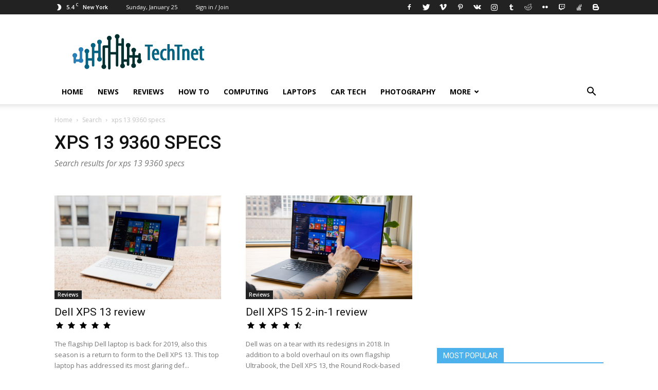

--- FILE ---
content_type: text/html; charset=utf-8
request_url: https://techtnet.com/tag/?k=xps-13-9360-specs
body_size: 13215
content:


<!DOCTYPE html>

<html lang="en" dir="ltr" data-locale="US" prefix="og: http://ogp.me/ns#">
<head>
    <link rel="alternate" hreflang="x-default" href="https://www.techtnet.com/tag/?k=xps-13-9360-specs">
    <meta charset="utf-8">
    <meta name="viewport" content="width=device-width,minimum-scale=1,initial-scale=1">
    <title>xps 13 9360 specs | TechTnet</title>
    <meta name="copyright" content="Copyright 2019 techtnet.com">
    <meta name="pub_date" content="2019-04-08T16:16:19+07:00">
    <meta name="description" content="xps 13 9360 specs">
    <link rel="canonical" href="https://techtnet.com/tag/?k=xps-13-9360-specs" />
    <link rel="apple-touch-icon" href="https://techtnet.com/Content/Imgs/Logo/fav.png">
    <link rel="shortcut icon" type="image/x-icon" href="https://techtnet.com/Content/Imgs/Logo/fav.ico" />
    <meta name="msapplication-TileColor" content="#000000">
    <meta name="msapplication-TileImage" content="https://techtnet.com/Content/Imgs/Logo/fav.png">
    <meta property="og:title" content="xps 13 9360 specs | TechTnet">
    <meta property="og:site_name" content="techtnet.com">
    <meta property="og:url" content="http://techtnet.com/tag/?k=xps-13-9360-specs">
    <meta property="og:description" content="xps 13 9360 specs">
    <meta property="og:image" content="https://techtnet.com">
    <meta property="og:image:width" content="1200">
    <meta property="og:type" content="article">
    <meta property="article:publisher" content="https://www.facebook.com/techtnet.com/">
    <meta property="article:author" content="https://www.facebook.com/techtnet.com/">
    <meta property="fb:app_id" content="363656584487592">
    <meta property="fb:pages" content="1952165688230106">
    <meta property="twitter:card" content="summary_large_image">
    <meta property="twitter:site" content="@techtnet.com">
    <meta property="twitter:title" content="xps 13 9360 specs | TechTnet">
    <meta property="twitter:description" content="xps 13 9360 specs">
    <meta property="twitter:creator" content="@techtnet.com">
    <meta property="twitter:image" content="https://techtnet.com">
    <meta property="twitter:account_id" content="techtnet.com">
	<meta name="monetag" content="66f2841a66cc1b774c99ef0754603298">
    <link href="/cssadmin?v=1zi2K7PIQh24ts4b3bkPGCnFgVnrBXDB42oWx493Kvg1" rel="stylesheet"/>

    <link rel=stylesheet id=google-fonts-style-css href='https://fonts.googleapis.com/css?family=Open+Sans%3A300italic%2C400%2C400italic%2C600%2C600italic%2C700%7CRoboto%3A300%2C400%2C400italic%2C500%2C500italic%2C700%2C900&#038;ver=9.1_d74' type='text/css' media=all />
        <script async src="https://www.googletagmanager.com/gtag/js?id=UA-55091518-5"></script>
        <script>
             window.dataLayer = window.dataLayer || [];
             function gtag() { dataLayer.push(arguments); }
             gtag('js', new Date());
             gtag('config', 'UA-55091518-5');
        </script>
    

	<script async src="https://pagead2.googlesyndication.com/pagead/js/adsbygoogle.js?client=ca-pub-9636171721359234"
     crossorigin="anonymous"></script>
	 <script async src="https://securepubads.g.doubleclick.net/tag/js/gpt.js"></script>
	<script>
	  window.googletag = window.googletag || {cmd: []};
	  var interstitialSlot, staticSlot;
	  googletag.cmd.push(function() {
	googletag.defineSlot('/93656639,21891462530/techtnet.com_banner/techtnet.com_banner_header', [728, 90], 'div-gpt-ad-1671174195904-0').addService(googletag.pubads());
	googletag.defineSlot('/93656639,21891462530/techtnet.com_banner/techtnet.com_banner_under_news', [[300, 250], [970, 90]], 'div-gpt-ad-1671174253031-0').addService(googletag.pubads());
	googletag.defineSlot('/93656639,21891462530/techtnet.com_banner/techtnet.com_banner_right', [300, 250], 'div-gpt-ad-1671174312409-0').addService(googletag.pubads());
	googletag.defineSlot('/93656639,21891462530/techtnet.com_banner/techtnet.com_banner_sticky', [300, 600], 'div-gpt-ad-1671177846854-0').addService(googletag.pubads());
	googletag.defineSlot('/93656639,21891462530/techtnet.com_banner/techtnet.com_anchor', [[728, 90], [320, 100]], 'div-gpt-ad-1671175807314-0').addService(googletag.pubads());
	googletag.defineSlot('/93656639,21891462530/techtnet.com_banner/techtnet.com_banner_under_menu', [[1140, 280], [970, 90]], 'div-gpt-ad-1671174382992-0').addService(googletag.pubads());
	googletag.defineSlot('/93656639,21891462530/techtnet.com_banner/techtnet.com_banner_under_sapo', [[300, 250], [650, 300]], 'div-gpt-ad-1671174429048-0').addService(googletag.pubads());
	googletag.defineSlot('/93656639,21891462530/techtnet.com_banner/techtnet.com_banner_in-article_PC', [650, 300], 'div-gpt-ad-1671174457831-0').addService(googletag.pubads());
	googletag.defineSlot('/93656639,21891462530/techtnet.com_banner/techtnet.com_banner_under-article', [[300, 250], [650, 300]], 'div-gpt-ad-1671174537315-0').addService(googletag.pubads()); 
	  
				 interstitialSlot = googletag.defineOutOfPageSlot('/93656639,21891462530/techtnet.com_banner/techtnet.com_banner_interstitial', 

				googletag.enums.OutOfPageFormat.INTERSTITIAL);
			if(interstitialSlot){
				interstitialSlot.addService(googletag.pubads());
			}
			staticSlot = googletag.defineSlot('/93656639,21891462530/techtnet.com_banner/techtnet.com_banner_interstitial', 
				[[1024, 768], [768, 1024], [320, 480], [480, 320]], 
				'div-gpt-ad-1671177599713-0').addService(googletag.pubads());
		
		 googletag.pubads().enableSingleRequest();
		 googletag.enableServices();
	  });
	</script>
	<link href="https://techtnet.com/anchor.css" as="style" rel="preload stylesheet" />
	<style>
		#div-gpt-ad-1671177599713-0 { display: none; }
	</style>
</head>
<body class="archive category category-template-style-7 category-88 global-block-template-1 td_category_template_7 td_category_top_posts_style_1 td-animation-stack-type0 td-full-layout">
	<div id="test1" style="display:none"></div>
    <div class="td-scroll-up"><i class="td-icon-menu-up"></i></div>
    
<div class="td-menu-background"></div>
<div id="td-mobile-nav" style="min-height: 980px;">
    <div class="td-mobile-container">
        <div class="td-menu-socials-wrap">
            <div class="td-menu-socials">
                <span class="td-social-icon-wrap">
                    <a target="_blank" href="#" title="Facebook">
                        <i class="td-icon-font td-icon-facebook"></i>
                    </a>
                </span>
                <span class="td-social-icon-wrap">
                    <a target="_blank" href="#" title="Twitter">
                        <i class="td-icon-font td-icon-twitter"></i>
                    </a>
                </span>
                <span class="td-social-icon-wrap">
                    <a target="_blank" href="#" title="Vimeo">
                        <i class="td-icon-font td-icon-vimeo"></i>
                    </a>
                </span>
                <span class="td-social-icon-wrap">
                    <a target="_blank" href="#" title="VKontakte">
                        <i class="td-icon-font td-icon-vk"></i>
                    </a>
                </span>
                <span class="td-social-icon-wrap">
                    <a target="_blank" href="#" title="Youtube">
                        <i class="td-icon-font td-icon-youtube"></i>
                    </a>
                </span>
            </div>
            <div class="td-mobile-close">
                <a href="#"><i class="td-icon-close-mobile"></i></a>
            </div>
        </div>
        <div class="td-mobile-content">
            <div class="menu-main-menu-container">
                <ul id="menu-main-menu" class="td-mobile-main-menu">
                    <li id="/" class="menu-item">
                        <a href="/" title="Home">Home</a>
                    </li>
                        <li id="phone-news" class="menu-item">
                            <a href="/news/page/1" title="News and features">News</a>
                        </li>
                        <li id="phone-reviews" class="menu-item">
                            <a href="/reviews/page/1" title="Technology reviews">Reviews</a>
                        </li>
                        <li id="phone-how-to" class="menu-item">
                            <a href="/how-to/page/1" title="How to">How to</a>
                        </li>
                        <li id="phone-computing" class="menu-item">
                            <a href="/computing/page/1" title="Computing">Computing</a>
                        </li>
                        <li id="phone-laptops" class="menu-item">
                            <a href="/laptops/page/1" title="Laptops">Laptops</a>
                        </li>
                        <li id="phone-car-tech" class="menu-item">
                            <a href="/car-tech/page/1" title="Car Technology">Car Tech</a>
                        </li>
                        <li id="phone-camera" class="menu-item">
                            <a href="/camera/page/1" title="Photography">Photography</a>
                        </li>
                    <li class="menu-item menu-item-has-children td_mobile_elem_with_submenu_23">
                        <a href="#" class="td-link-element-after">More<i class="td-icon-menu-right td-element-after"></i></a>
                        <ul class="sub-menu">
                                <li id="phone-wearables" class="menu-item td-menu-item" style="white-space: normal; float: left; width: 100%;">
                                    <a href="/wearables/page/1" title="Wearables">Wearables</a>
                                </li>
                                <li id="phone-components" class="menu-item td-menu-item" style="white-space: normal; float: left; width: 100%;">
                                    <a href="/components/page/1" title="Components">Components</a>
                                </li>
                                <li id="phone-audio-visual" class="menu-item td-menu-item" style="white-space: normal; float: left; width: 100%;">
                                    <a href="/audio-visual/page/1" title="Audiovisual">Audiovisual</a>
                                </li>
                                <li id="phone-gaming" class="menu-item td-menu-item" style="white-space: normal; float: left; width: 100%;">
                                    <a href="/gaming/page/1" title="Gaming">Gaming</a>
                                </li>
                                <li id="phone-phones" class="menu-item td-menu-item" style="white-space: normal; float: left; width: 100%;">
                                    <a href="/phones/page/1" title="Phones">Phones</a>
                                </li>
                                <li id="phone-softwares" class="menu-item td-menu-item" style="white-space: normal; float: left; width: 100%;">
                                    <a href="/softwares/page/1" title="Softwares">Softwares</a>
                                </li>
                                <li id="phone-televisions" class="menu-item td-menu-item" style="white-space: normal; float: left; width: 100%;">
                                    <a href="/televisions/page/1" title="Televisions">TVs</a>
                                </li>
                                <li id="phone-operating-systems" class="menu-item td-menu-item" style="white-space: normal; float: left; width: 100%;">
                                    <a href="/operating-systems/page/1" title="Operating Systems ">Operating Systems </a>
                                </li>
                                <li id="phone-pc-mac-desktop" class="menu-item td-menu-item" style="white-space: normal; float: left; width: 100%;">
                                    <a href="/pc-mac-desktop/page/1" title="PC &amp; Mac Desktop">PC &amp; Mac Desktop</a>
                                </li>
                                <li id="phone-tablets" class="menu-item td-menu-item" style="white-space: normal; float: left; width: 100%;">
                                    <a href="/tablets/page/1" title="Tablets">Tablets</a>
                                </li>
                                <li id="phone-smart-devices" class="menu-item td-menu-item" style="white-space: normal; float: left; width: 100%;">
                                    <a href="/smart-devices/page/1" title="Smart Devices">Smart Devices</a>
                                </li>
                                <li id="phone-monitors" class="menu-item td-menu-item" style="white-space: normal; float: left; width: 100%;">
                                    <a href="/monitors/page/1" title="Monitors">Monitors</a>
                                </li>
                                <li id="phone-peripherals" class="menu-item td-menu-item" style="white-space: normal; float: left; width: 100%;">
                                    <a href="/peripherals/page/1" title="Peripherals">Peripherals</a>
                                </li>
                        </ul>
                    </li>
                </ul>
            </div>
        </div>
    </div>
</div>
<div class="td-search-background"></div>
<div class="td-search-wrap-mob">
    <div class="td-drop-down-search" aria-labelledby="td-header-search-button">
        <form method="get" class="td-search-form" action="/search" target="_blank">
            <div class="td-search-close">
                <a href="#"><i class="td-icon-close-mobile"></i></a>
            </div>
            <div role="search" class="td-search-input">
                <span>Search</span>
                <input id="td-header-search-mob" type="text" value="" name="keyword" autocomplete="off">
            </div>
        </form>
        <div id="td-aj-search-mob"></div>
    </div>
</div>

    <div id="td-outer-wrap" class="td-theme-wrap">
        
<div class="td-header-wrap td-header-style-1">
    

<div class="td-header-top-menu-full td-container-wrap ">
    <div class="td-container td-header-row td-header-top-menu">
        <div class="top-bar-style-1">
            <div class="td-header-sp-top-menu">
                <div class="td-weather-top-widget" id="td_top_weather_uid">
                    <i class="td-icons clear-sky-n"></i>
                    <div class="td-weather-now" data-block-uid="td_top_weather_uid">
                        <span class="td-big-degrees">5.4</span>
                        <span class="td-weather-unit">C</span>
                    </div>
                    <div class="td-weather-header">
                        <div class="td-weather-city">New York</div>
                    </div>
                </div>
                <div class="td_data_time">
                    <div>
                        Sunday, January 25
                    </div>
                </div>
                <ul class="top-header-menu td_ul_login sf-js-enabled">
                    <li class="menu-item">
                        <a class="td-login-modal-js menu-item" href="#login-form" data-effect="mpf-td-login-effect">Sign in / Join</a>
                        <span class="td-sp-ico-login td_sp_login_ico_style">
                        </span>
                    </li>
                </ul>
            </div>
            <div class="td-header-sp-top-widget" itemscope="" itemtype="https://schema.org/Organization">
                <link itemprop="url">
                <span class="td-social-icon-wrap">
                    <a target="_blank" href="https://www.facebook.com/TechTnet/" title="Facebook" itemprop="sameAs">
                        <i class="td-icon-font td-icon-facebook"></i>
                    </a>
                </span>
                <span class="td-social-icon-wrap">
                    <a target="_blank" href="https://twitter.com/techtnet/" title="Twitter" itemprop="sameAs">
                        <i class="td-icon-font td-icon-twitter"></i>
                    </a>
                </span>
                <span class="td-social-icon-wrap">
                    <a target="_blank" href="https://vimeo.com/techtnet" title="Vimeo" itemprop="sameAs">
                        <i class="td-icon-font td-icon-vimeo"></i>
                    </a>
                </span>
                <span class="td-social-icon-wrap">
                    <a target="_blank" href="https://www.pinterest.com/TechTnet/" title="Pinterest" itemprop="sameAs">
                        <i class="td-icon-font td-icon-pinterest"></i>
                    </a>
                </span>
                <span class="td-social-icon-wrap">
                    <a target="_blank" href="https://vk.com/techtnet" title="VKontakte" itemprop="sameAs">
                        <i class="td-icon-font td-icon-vk"></i>
                    </a>
                </span>
                <span class="td-social-icon-wrap">
                    <a target="_blank" href="https://www.instagram.com/techtnet/" title="Instagram" itemprop="sameAs">
                        <i class="td-icon-font td-icon-instagram"></i>
                    </a>
                </span>
                <span class="td-social-icon-wrap">
                    <a target="_blank" href="https://techtnet.tumblr.com/" title="Tumblr" itemprop="sameAs">
                        <i class="td-icon-font td-icon-tumblr"></i>
                    </a>
                </span>
                <span class="td-social-icon-wrap">
                    <a target="_blank" href="https://www.reddit.com/user/techtnet" title="Reddit" itemprop="sameAs">
                        <i class="td-icon-font td-icon-reddit"></i>
                    </a>
                </span>
                <span class="td-social-icon-wrap">
                    <a target="_blank" href="https://www.flickr.com/photos/techtnet" title="Flickr" itemprop="sameAs">
                        <i class="td-icon-font td-icon-flickr"></i>
                    </a>
                </span>
                <span class="td-social-icon-wrap">
                    <a target="_blank" href="https://www.twitch.tv/techtnet" title="Twitch" itemprop="sameAs">
                        <i class="td-icon-font td-icon-twitch"></i>
                    </a>
                </span>
                <span class="td-social-icon-wrap">
                    <a target="_blank" href="https://stackoverflow.com/story/techtnet" title="Stack Overflow" itemprop="sameAs">
                        <i class="td-icon-font td-icon-stackoverflow"></i>
                    </a>
                </span>
                <span class="td-social-icon-wrap">
                    <a target="_blank" href="https://techtnet.blogspot.com/" title="Blogger" itemprop="sameAs">
                        <i class="td-icon-font td-icon-blogger"></i>
                    </a>
                </span>
                <span class="td-social-icon-wrap" style="display:none">
                    <a target="_blank" href="https://getpocket.com/" title="Pocket" itemprop="sameAs">
                        <i class="td-icon-font td-icon-pocket"></i>
                    </a>
                </span>
                <span class="td-social-icon-wrap" style="display:none">
                    <a target="_blank" href="https://www.scoop.it/topic/technology-by-techtnet" title="Scoop.it" itemprop="sameAs">
                        <i class="td-icon-font td-icon-scoopit"></i>
                    </a>
                </span>
                <span class="td-social-icon-wrap" style="display:none">
                    <a target="_blank" href="https://gravatar.com/techtnet" title="Gravatar" itemprop="sameAs">
                        <i class="td-icon-font td-icon-gravatar"></i>
                    </a>
                </span>
                <span class="td-social-icon-wrap" style="display:none">
                    <a target="_blank" href="https://www.quora.com/profile/TectTnet" title="Quora" itemprop="sameAs">
                        <i class="td-icon-font td-icon-quora"></i>
                    </a>
                </span>
                <span class="td-social-icon-wrap" style="display:none">
                    <a target="_blank" href="https://www.instapaper.com/p/techtnet" title="Instapaper" itemprop="sameAs">
                        <i class="td-icon-font td-icon-instapaper"></i>
                    </a>
                </span>
                <span class="td-social-icon-wrap" style="display:none">
                    <a target="_blank" href="https://github.com/techtnet" title="Github" itemprop="sameAs">
                        <i class="td-icon-font td-icon-github"></i>
                    </a>
                </span>
                <span class="td-social-icon-wrap" style="display:none">
                    <a target="_blank" href="https://medium.com/" title="Medium" itemprop="sameAs">
                        <i class="td-icon-font td-icon-medium"></i>
                    </a>
                </span>
                <span class="td-social-icon-wrap" style="display:none">
                    <a target="_blank" href="https://about.me/techtnet/" title="About.me" itemprop="sameAs">
                        <i class="td-icon-font td-icon-aboutme"></i>
                    </a>
                </span>
            </div>
        </div>
        <div id="login-form" class="white-popup-block mfp-hide mfp-with-anim">
            <div class="td-login-wrap">
                <a href="#" class="td-back-button"><i class="td-icon-modal-back"></i></a>
                <div id="td-login-div" class="td-login-form-div td-display-block">
                    <div class="td-login-panel-title">Sign in</div>
                    <div class="td-login-panel-descr">Welcome! Log into your account</div>
                    <div class="td_display_err"></div>
                    <form method="post" action="/home/login" target="_blank">
                        <div class="td-login-inputs"><input class="td-login-input" type="text" name="username" id="login_email" value="" required=""><label>your username</label></div>
                        <div class="td-login-inputs"><input class="td-login-input" type="password" name="pass" id="login_pass" value="" required=""><label>your password</label></div>
                        <button id="login_button" class="wpb_button btn td-login-button" type="submit">Login</button>
                    </form>                 
                </div>
            </div>
        </div>
    </div>
</div>

    <div class="td-banner-wrap-full td-logo-wrap-full td-container-wrap ">
        <div class="td-container td-header-row td-header-header">
            <div itemprop="publisher" itemscope itemtype="https://schema.org/Organization" id="publisherDetails">
                <div class="td-header-sp-logo">
                    <h1 class="td-logo">
                        <a class="td-main-logo" href="/" itemprop="url">
                            <span itemprop="logo" itemscope="" itemtype="https://schema.org/ImageObject">
                                <img class="td-retina-data td-retina-version" data-retina="/Content/Imgs/Logo/logo-large.png" src="/Content/Imgs/Logo/logo-large.png" alt="TechTnet" title="TechTnet">
                                <span class="td-visual-hidden">TechTnet</span>
                                <meta itemprop="url" content="http://techtnet.com/Content/Imgs/Logo/logo-large.png">
                            </span>
                            <span style="display:none" itemprop="name">TechTnet</span>
                        </a>
                    </h1>
                </div>
            </div>
            <div class="td-header-sp-recs">
                <div class="td-header-rec-wrap">
                    <div class="td-a-rec td-a-rec-id-header td_uid_1_5c31bb0953124_rand td_block_template_1">
						<div id='div-gpt-ad-1671174195904-0' style='min-width: 728px; min-height: 90px;'>
						  <script>
							googletag.cmd.push(function() { googletag.display('div-gpt-ad-1671174195904-0'); });
						  </script>
						</div>
                    </div>
                </div>
            </div>
        </div>
    </div>
    <div class="td-header-menu-wrap-full td-container-wrap" style="height: 48px;">
        <div class="td-header-menu-wrap td-header-gradient">
            <div class="td-container td-header-row td-header-main-menu">
                <div id="td-header-menu" role="navigation">
                    <div id="td-top-mobile-toggle"><a href="#"><i class="td-icon-font td-icon-mobile"></i></a></div>
                    <div class="td-main-menu-logo td-logo-in-header td-logo-sticky">
                        <a class="td-mobile-logo td-sticky-header" href="/">
                            <img class="td-retina-data td-retina-version" data-retina="/Content/Imgs/Logo/logo-mobile.png" src="/Content/Imgs/Logo/logo-mobile.png" alt="TechTnet" title="TechTnet">
                        </a>
                        <a class="td-header-logo td-sticky-header" href="/">
                            <img class="td-retina-data td-retina-version" data-retina="/Content/Imgs/Logo/logo-large.png" src="/Content/Imgs/Logo/logo-large.png" alt="TechTnet" title="TechTnet">
                        </a>
                    </div>
                    <div class="menu-main-menu-container">
                        <ul id="menu-main-menu-1" class="sf-menu sf-js-enabled">
                            <li id="Home" class="menu-item">
                                <a href="/" title="Home">Home</a>
                            </li>
                                <li id="news" class="menu-item">
                                    <a href="/news/page/1" title="News and features">News</a>
                                </li>
                                <li id="reviews" class="menu-item">
                                    <a href="/reviews/page/1" title="Technology reviews">Reviews</a>
                                </li>
                                <li id="how-to" class="menu-item">
                                    <a href="/how-to/page/1" title="How to">How to</a>
                                </li>
                                <li id="computing" class="menu-item">
                                    <a href="/computing/page/1" title="Computing">Computing</a>
                                </li>
                                <li id="laptops" class="menu-item">
                                    <a href="/laptops/page/1" title="Laptops">Laptops</a>
                                </li>
                                <li id="car-tech" class="menu-item">
                                    <a href="/car-tech/page/1" title="Car Technology">Car Tech</a>
                                </li>
                                <li id="camera" class="menu-item">
                                    <a href="/camera/page/1" title="Photography">Photography</a>
                                </li>
                            <li class="menu-item menu-item-has-children td-normal-menu">
                                <a href="#" class="sf-with-ul">More<i class="td-icon-menu-down"></i></a>
                                <ul class="sub-menu" style="float: none; width: auto; display: none;">
                                        <li id="wearables" class="menu-item td-menu-item" style="white-space: normal; float: left; width: 100%;">
                                            <a href="/wearables/page/1" style="float: none; width: auto;" title="Wearables">Wearables</a>
                                        </li>
                                        <li id="components" class="menu-item td-menu-item" style="white-space: normal; float: left; width: 100%;">
                                            <a href="/components/page/1" style="float: none; width: auto;" title="Components">Components</a>
                                        </li>
                                        <li id="audio-visual" class="menu-item td-menu-item" style="white-space: normal; float: left; width: 100%;">
                                            <a href="/audio-visual/page/1" style="float: none; width: auto;" title="Audiovisual">Audiovisual</a>
                                        </li>
                                        <li id="gaming" class="menu-item td-menu-item" style="white-space: normal; float: left; width: 100%;">
                                            <a href="/gaming/page/1" style="float: none; width: auto;" title="Gaming">Gaming</a>
                                        </li>
                                        <li id="phones" class="menu-item td-menu-item" style="white-space: normal; float: left; width: 100%;">
                                            <a href="/phones/page/1" style="float: none; width: auto;" title="Phones">Phones</a>
                                        </li>
                                        <li id="softwares" class="menu-item td-menu-item" style="white-space: normal; float: left; width: 100%;">
                                            <a href="/softwares/page/1" style="float: none; width: auto;" title="Softwares">Softwares</a>
                                        </li>
                                        <li id="televisions" class="menu-item td-menu-item" style="white-space: normal; float: left; width: 100%;">
                                            <a href="/televisions/page/1" style="float: none; width: auto;" title="Televisions">TVs</a>
                                        </li>
                                        <li id="operating-systems" class="menu-item td-menu-item" style="white-space: normal; float: left; width: 100%;">
                                            <a href="/operating-systems/page/1" style="float: none; width: auto;" title="Operating Systems ">Operating Systems </a>
                                        </li>
                                        <li id="pc-mac-desktop" class="menu-item td-menu-item" style="white-space: normal; float: left; width: 100%;">
                                            <a href="/pc-mac-desktop/page/1" style="float: none; width: auto;" title="PC &amp; Mac Desktop">PC &amp; Mac Desktop</a>
                                        </li>
                                        <li id="tablets" class="menu-item td-menu-item" style="white-space: normal; float: left; width: 100%;">
                                            <a href="/tablets/page/1" style="float: none; width: auto;" title="Tablets">Tablets</a>
                                        </li>
                                        <li id="smart-devices" class="menu-item td-menu-item" style="white-space: normal; float: left; width: 100%;">
                                            <a href="/smart-devices/page/1" style="float: none; width: auto;" title="Smart Devices">Smart Devices</a>
                                        </li>
                                        <li id="monitors" class="menu-item td-menu-item" style="white-space: normal; float: left; width: 100%;">
                                            <a href="/monitors/page/1" style="float: none; width: auto;" title="Monitors">Monitors</a>
                                        </li>
                                        <li id="peripherals" class="menu-item td-menu-item" style="white-space: normal; float: left; width: 100%;">
                                            <a href="/peripherals/page/1" style="float: none; width: auto;" title="Peripherals">Peripherals</a>
                                        </li>
                                                                    </ul>
                            </li>
                        </ul>
                    </div>
                </div>
                <div class="header-search-wrap">
                    <div class="td-search-btns-wrap">
                        <a id="td-header-search-button" href="#" role="button" class="dropdown-toggle " data-toggle="dropdown"><i class="td-icon-search"></i></a>
                        <a id="td-header-search-button-mob" href="#" role="button" class="dropdown-toggle " data-toggle="dropdown"><i class="td-icon-search"></i></a>
                    </div>
                    <div class="td-drop-down-search" aria-labelledby="td-header-search-button">
                        <form method="get" class="td-search-form" action="/search" target="_blank">
                            <div role="search" class="td-head-form-search-wrap">
                                <input id="td-header-search" type="text" value="" name="keyword" autocomplete="off">
                                <input class="wpb_button wpb_btn-inverse btn" type="submit" id="td-header-search-top" value="Search">
                            </div>
                        </form>
                        <div id="td-aj-search"></div>
                    </div>
                </div>
            </div>
        </div>
    </div>
</div>
        


<div class="td-category-header td-image-gradient-style8 td-container-wrap">
    <div class="td-container">
        <div class="td-crumb-container">
            <div class="entry-crumbs">
                <span>
                    <a title="TechTnet Home" class="entry-crumb" href="/">Home</a>
                </span>
                <i class="td-icon-right td-bread-sep td-bred-no-url-last"></i>
                <span>
                    <a title="Search" class="entry-crumb" href="#">Search</a>
                </span>
                <i class="td-icon-right td-bread-sep td-bred-no-url-last"></i>
                <span class="td-bred-no-url-last">xps 13 9360 specs</span>
            </div>
        </div>
        <div class="td-category-title-holder" style="padding: 50px 0 50px; text-align:left">
            <h1 class="entry-title td-page-title">xps 13 9360 specs</h1>
            <div class="td-category-description">
                <p style="margin-top:0">
                    Search results for xps 13 9360 specs
                </p>
            </div>
        </div>
    </div>
</div>

<div class="td-main-content-wrap td-container-wrap">
    <div class="td-container">
        <div class="td-pb-row">
            <div class="td-pb-span8 td-main-content">
                <div class="td-ss-main-content">
                    <div class="clearfix"></div>
                            <div class="td-block-row">
                                    <article class="td-block-span6">
                                        <div class="td_module_1 td_module_wrap td-animation-stack">
                                            <div class="td-module-image">
                                                <div class="td-module-thumb">
                                                    <a href="/reviews/laptops/dell-xps-13-review-32" class="td-image-wrap" title="Dell XPS 13 review">
                                                        <img class="entry-thumb td-animation-stack-type0-2" src="/Content/Imgs/Post/wallpaper32.jpg" alt="Dell XPS 13 review" title="Dell XPS 13 review" data-type="image_tag" width="324" style="height:202px">
                                                    </a>
                                                </div>
                                                <a title="View all posts in Reviews" href="/reviews/page/1" class="td-post-category" target="_blank">Reviews</a>
                                            </div>
                                            <header>
                                                <h3 class="entry-title td-module-title">
                                                    <a href="/reviews/laptops/dell-xps-13-review-32" title="Dell XPS 13 review">Dell XPS 13 review</a>
                                                </h3>
                                                <div class="td-module-meta-info" style="font-size:11px">
                                                        <span class="td-review-stars" style="display:inline-block">
                                                                        <i class="td-icon-star"></i>
                                                                        <i class="td-icon-star"></i>
                                                                        <i class="td-icon-star"></i>
                                                                        <i class="td-icon-star"></i>
                                                                        <i class="td-icon-star"></i>
                                                        </span>
                                                </div>
                                            </header>
                                            <div class="td-excerpt">
                                                The flagship Dell laptop is back for 2019, also this season is a return to form to the Dell XPS 13. This top laptop has addressed its most glaring def...
                                            </div>
                                        </div>
                                    </article>
                                    <article class="td-block-span6">
                                        <div class="td_module_1 td_module_wrap td-animation-stack">
                                            <div class="td-module-image">
                                                <div class="td-module-thumb">
                                                    <a href="/reviews/laptops/dell-xps-15-2-in-1-review-38" class="td-image-wrap" title="Dell XPS 15 2-in-1 review">
                                                        <img class="entry-thumb td-animation-stack-type0-2" src="/Content/Imgs/Post/wallpaper38.jpg" alt="Dell XPS 15 2-in-1 review" title="Dell XPS 15 2-in-1 review" data-type="image_tag" width="324" style="height:202px">
                                                    </a>
                                                </div>
                                                <a title="View all posts in Reviews" href="/reviews/page/1" class="td-post-category" target="_blank">Reviews</a>
                                            </div>
                                            <header>
                                                <h3 class="entry-title td-module-title">
                                                    <a href="/reviews/laptops/dell-xps-15-2-in-1-review-38" title="Dell XPS 15 2-in-1 review">Dell XPS 15 2-in-1 review</a>
                                                </h3>
                                                <div class="td-module-meta-info" style="font-size:11px">
                                                        <span class="td-review-stars" style="display:inline-block">
                                                                        <i class="td-icon-star"></i>
                                                                        <i class="td-icon-star"></i>
                                                                        <i class="td-icon-star"></i>
                                                                        <i class="td-icon-star"></i>
                                                                        <i class="td-icon-star-half"></i>
                                                        </span>
                                                </div>
                                            </header>
                                            <div class="td-excerpt">
                                                Dell was on a tear with its redesigns in 2018. In addition to a bold overhaul on its own flagship Ultrabook, the Dell XPS 13, the Round Rock-based fir...
                                            </div>
                                        </div>
                                    </article>
                            </div>
                            <div class="td-block-row">
                                    <article class="td-block-span6">
                                        <div class="td_module_1 td_module_wrap td-animation-stack">
                                            <div class="td-module-image">
                                                <div class="td-module-thumb">
                                                    <a href="/news/laptops/the-best-laptop-2023-our-pick-of-the-15-best-laptops-you-can-buy-this-year-29" class="td-image-wrap" title="The best laptop 2023: our pick of the 15 best laptops you can buy this year">
                                                        <img class="entry-thumb td-animation-stack-type0-2" src="/Content/Imgs/Post/wallpaper29.jpg" alt="The best laptop 2023: our pick of the 15 best laptops you can buy this year" title="The best laptop 2023: our pick of the 15 best laptops you can buy this year" data-type="image_tag" width="324" style="height:202px">
                                                    </a>
                                                </div>
                                                <a title="View all posts in News" href="/news/page/1" class="td-post-category" target="_blank">News</a>
                                            </div>
                                            <header>
                                                <h3 class="entry-title td-module-title">
                                                    <a href="/news/laptops/the-best-laptop-2023-our-pick-of-the-15-best-laptops-you-can-buy-this-year-29" title="The best laptop 2023: our pick of the 15 best laptops you can buy this year">The best laptop 2023: our pick of the 15 best laptops you can buy this year</a>
                                                </h3>
                                                <div class="td-module-meta-info" style="font-size:11px">
                                                        <span class="td-post-author-name by-author">
                                                            <a href="/">Techtnet</a>
                                                            <span>-</span>
                                                        </span>
                                                        <span class="td-post-date">
                                                            <time class="published-date relative-date" datetime="2024-08-13T00:00:00+07:00" data-published-date="2024-08-13T00:00:00+07:00">Aug 13, 2024</time>
                                                        </span>
                                                </div>
                                            </header>
                                            <div class="td-excerpt">
                                                Inside this guide to the top laptops of 2019, we reveal the exact best laptops and notebooks that money can purchase.If you&#39;re trying to find the idea...
                                            </div>
                                        </div>
                                    </article>
                                    <article class="td-block-span6">
                                        <div class="td_module_1 td_module_wrap td-animation-stack">
                                            <div class="td-module-image">
                                                <div class="td-module-thumb">
                                                    <a href="/reviews/laptops/hp-spectre-x360-review-114" class="td-image-wrap" title="HP Spectre x360 review">
                                                        <img class="entry-thumb td-animation-stack-type0-2" src="/Content/Imgs/Post/wallpaper114.jpg" alt="HP Spectre x360 review" title="HP Spectre x360 review" data-type="image_tag" width="324" style="height:202px">
                                                    </a>
                                                </div>
                                                <a title="View all posts in Reviews" href="/reviews/page/1" class="td-post-category" target="_blank">Reviews</a>
                                            </div>
                                            <header>
                                                <h3 class="entry-title td-module-title">
                                                    <a href="/reviews/laptops/hp-spectre-x360-review-114" title="HP Spectre x360 review">HP Spectre x360 review</a>
                                                </h3>
                                                <div class="td-module-meta-info" style="font-size:11px">
                                                        <span class="td-review-stars" style="display:inline-block">
                                                                        <i class="td-icon-star"></i>
                                                                        <i class="td-icon-star"></i>
                                                                        <i class="td-icon-star"></i>
                                                                        <i class="td-icon-star"></i>
                                                                        <i class="td-icon-star-half"></i>
                                                        </span>
                                                </div>
                                            </header>
                                            <div class="td-excerpt">
                                                Because the majority of the finest HP laptops, the Spectre lineup is designed to be lean, light and packed with the most effective hardware, as well a...
                                            </div>
                                        </div>
                                    </article>
                            </div>
                            <div class="td-block-row">
                                    <article class="td-block-span6">
                                        <div class="td_module_1 td_module_wrap td-animation-stack">
                                            <div class="td-module-image">
                                                <div class="td-module-thumb">
                                                    <a href="/news/laptops/the-best-ultrabooks-2023-top-thin-and-light-laptops-reviewed-52" class="td-image-wrap" title="The best Ultrabooks 2023: top thin and light laptops reviewed">
                                                        <img class="entry-thumb td-animation-stack-type0-2" src="/Content/Imgs/Post/wallpaper52.jpg" alt="The best Ultrabooks 2023: top thin and light laptops reviewed" title="The best Ultrabooks 2023: top thin and light laptops reviewed" data-type="image_tag" width="324" style="height:202px">
                                                    </a>
                                                </div>
                                                <a title="View all posts in News" href="/news/page/1" class="td-post-category" target="_blank">News</a>
                                            </div>
                                            <header>
                                                <h3 class="entry-title td-module-title">
                                                    <a href="/news/laptops/the-best-ultrabooks-2023-top-thin-and-light-laptops-reviewed-52" title="The best Ultrabooks 2023: top thin and light laptops reviewed">The best Ultrabooks 2023: top thin and light laptops reviewed</a>
                                                </h3>
                                                <div class="td-module-meta-info" style="font-size:11px">
                                                        <span class="td-post-author-name by-author">
                                                            <a href="/">Techtnet</a>
                                                            <span>-</span>
                                                        </span>
                                                        <span class="td-post-date">
                                                            <time class="published-date relative-date" datetime="2024-10-13T00:00:00+07:00" data-published-date="2024-10-13T00:00:00+07:00">Oct 13, 2024</time>
                                                        </span>
                                                </div>
                                            </header>
                                            <div class="td-excerpt">
                                                In 2019, the very best Ultrabooks are sort of the ultimate status symbol, especially if you&#39;re a student, a professional, or else you simply devote a ...
                                            </div>
                                        </div>
                                    </article>
                                    <article class="td-block-span6">
                                        <div class="td_module_1 td_module_wrap td-animation-stack">
                                            <div class="td-module-image">
                                                <div class="td-module-thumb">
                                                    <a href="/news/laptops/best-gaming-laptops-2023-the-10-top-gaming-laptops-we-ve-reviewed-56" class="td-image-wrap" title="Best gaming laptops 2023: the 10 top gaming laptops we&#39;ve reviewed">
                                                        <img class="entry-thumb td-animation-stack-type0-2" src="/Content/Imgs/Post/wallpaper56.jpg" alt="Best gaming laptops 2023: the 10 top gaming laptops we&#39;ve reviewed" title="Best gaming laptops 2023: the 10 top gaming laptops we&#39;ve reviewed" data-type="image_tag" width="324" style="height:202px">
                                                    </a>
                                                </div>
                                                <a title="View all posts in News" href="/news/page/1" class="td-post-category" target="_blank">News</a>
                                            </div>
                                            <header>
                                                <h3 class="entry-title td-module-title">
                                                    <a href="/news/laptops/best-gaming-laptops-2023-the-10-top-gaming-laptops-we-ve-reviewed-56" title="Best gaming laptops 2023: the 10 top gaming laptops we&#39;ve reviewed">Best gaming laptops 2023: the 10 top gaming laptops we&#39;ve reviewed</a>
                                                </h3>
                                                <div class="td-module-meta-info" style="font-size:11px">
                                                        <span class="td-post-author-name by-author">
                                                            <a href="/">Techtnet</a>
                                                            <span>-</span>
                                                        </span>
                                                        <span class="td-post-date">
                                                            <time class="published-date relative-date" datetime="2024-02-01T00:00:00+07:00" data-published-date="2024-02-01T00:00:00+07:00">Feb 01, 2024</time>
                                                        </span>
                                                </div>
                                            </header>
                                            <div class="td-excerpt">
                                                If you&#39;d have asked us to get the best gaming laptop a couple of decades before, we&#39;d have pointed you to some thing using an Intel Core i7 processor,...
                                            </div>
                                        </div>
                                    </article>
                            </div>
                            <div class="td-block-row">
                                    <article class="td-block-span6">
                                        <div class="td_module_1 td_module_wrap td-animation-stack">
                                            <div class="td-module-image">
                                                <div class="td-module-thumb">
                                                    <a href="/news/laptops/the-best-2-in-1-laptop-2023-find-the-best-convertible-laptop-for-your-needs-54" class="td-image-wrap" title="The best 2-in-1 laptop 2023: find the best convertible laptop for your needs">
                                                        <img class="entry-thumb td-animation-stack-type0-2" src="/Content/Imgs/Post/wallpaper54.jpg" alt="The best 2-in-1 laptop 2023: find the best convertible laptop for your needs" title="The best 2-in-1 laptop 2023: find the best convertible laptop for your needs" data-type="image_tag" width="324" style="height:202px">
                                                    </a>
                                                </div>
                                                <a title="View all posts in News" href="/news/page/1" class="td-post-category" target="_blank">News</a>
                                            </div>
                                            <header>
                                                <h3 class="entry-title td-module-title">
                                                    <a href="/news/laptops/the-best-2-in-1-laptop-2023-find-the-best-convertible-laptop-for-your-needs-54" title="The best 2-in-1 laptop 2023: find the best convertible laptop for your needs">The best 2-in-1 laptop 2023: find the best convertible laptop for your needs</a>
                                                </h3>
                                                <div class="td-module-meta-info" style="font-size:11px">
                                                        <span class="td-post-author-name by-author">
                                                            <a href="/">Techtnet</a>
                                                            <span>-</span>
                                                        </span>
                                                        <span class="td-post-date">
                                                            <time class="published-date relative-date" datetime="2023-12-16T00:00:00+07:00" data-published-date="2023-12-16T00:00:00+07:00">Dec 16, 2023</time>
                                                        </span>
                                                </div>
                                            </header>
                                            <div class="td-excerpt">
                                                Throughout the previous ten years, we have fundamentally altered the way we use our laptops -- thanks in big part to 2-in-1 laptops. The very best 2-i...
                                            </div>
                                        </div>
                                    </article>
                                    <article class="td-block-span6">
                                        <div class="td_module_1 td_module_wrap td-animation-stack">
                                            <div class="td-module-image">
                                                <div class="td-module-thumb">
                                                    <a href="/reviews/laptops/macbook-air-2023-review-48" class="td-image-wrap" title="MacBook Air (2023) review">
                                                        <img class="entry-thumb td-animation-stack-type0-2" src="/Content/Imgs/Post/wallpaper48.jpg" alt="MacBook Air (2023) review" title="MacBook Air (2023) review" data-type="image_tag" width="324" style="height:202px">
                                                    </a>
                                                </div>
                                                <a title="View all posts in Reviews" href="/reviews/page/1" class="td-post-category" target="_blank">Reviews</a>
                                            </div>
                                            <header>
                                                <h3 class="entry-title td-module-title">
                                                    <a href="/reviews/laptops/macbook-air-2023-review-48" title="MacBook Air (2023) review">MacBook Air (2023) review</a>
                                                </h3>
                                                <div class="td-module-meta-info" style="font-size:11px">
                                                        <span class="td-review-stars" style="display:inline-block">
                                                                        <i class="td-icon-star"></i>
                                                                        <i class="td-icon-star"></i>
                                                                        <i class="td-icon-star"></i>
                                                                        <i class="td-icon-star"></i>
                                                                    <i class="td-icon-star-empty"></i>
                                                        </span>
                                                </div>
                                            </header>
                                            <div class="td-excerpt">
                                                Update: Did you know that there&#39;s a new MacBook Air? Check out our full review of the&amp;nbsp;MacBook Air 2018.The MacBook Air was at a weird place for s...
                                            </div>
                                        </div>
                                    </article>
                            </div>
                            <div class="td-block-row">
                                    <article class="td-block-span6">
                                        <div class="td_module_1 td_module_wrap td-animation-stack">
                                            <div class="td-module-image">
                                                <div class="td-module-thumb">
                                                    <a href="/reviews/laptops/asus-rog-zephyrus-gx501-review-81" class="td-image-wrap" title="Asus ROG Zephyrus GX501 review">
                                                        <img class="entry-thumb td-animation-stack-type0-2" src="/Content/Imgs/Post/wallpaper81.jpg" alt="Asus ROG Zephyrus GX501 review" title="Asus ROG Zephyrus GX501 review" data-type="image_tag" width="324" style="height:202px">
                                                    </a>
                                                </div>
                                                <a title="View all posts in Reviews" href="/reviews/page/1" class="td-post-category" target="_blank">Reviews</a>
                                            </div>
                                            <header>
                                                <h3 class="entry-title td-module-title">
                                                    <a href="/reviews/laptops/asus-rog-zephyrus-gx501-review-81" title="Asus ROG Zephyrus GX501 review">Asus ROG Zephyrus GX501 review</a>
                                                </h3>
                                                <div class="td-module-meta-info" style="font-size:11px">
                                                        <span class="td-review-stars" style="display:inline-block">
                                                                        <i class="td-icon-star"></i>
                                                                        <i class="td-icon-star"></i>
                                                                        <i class="td-icon-star"></i>
                                                                        <i class="td-icon-star"></i>
                                                                        <i class="td-icon-star-half"></i>
                                                        </span>
                                                </div>
                                            </header>
                                            <div class="td-excerpt">
                                                Until the Zephyrus came about, there were only two sorts of gaming laptops: large, strong behemoths or the ones slim and portable enough to fit in you...
                                            </div>
                                        </div>
                                    </article>
                                    <article class="td-block-span6">
                                        <div class="td_module_1 td_module_wrap td-animation-stack">
                                            <div class="td-module-image">
                                                <div class="td-module-thumb">
                                                    <a href="/news/ces-2023-all-the-latest-news-and-reviews-68" class="td-image-wrap" title="CES 2023: all the latest news and reviews">
                                                        <img class="entry-thumb td-animation-stack-type0-2" src="/Content/Imgs/Post/wallpaper68.jpg" alt="CES 2023: all the latest news and reviews" title="CES 2023: all the latest news and reviews" data-type="image_tag" width="324" style="height:202px">
                                                    </a>
                                                </div>
                                                <a title="View all posts in News" href="/news/page/1" class="td-post-category" target="_blank">News</a>
                                            </div>
                                            <header>
                                                <h3 class="entry-title td-module-title">
                                                    <a href="/news/ces-2023-all-the-latest-news-and-reviews-68" title="CES 2023: all the latest news and reviews">CES 2023: all the latest news and reviews</a>
                                                </h3>
                                                <div class="td-module-meta-info" style="font-size:11px">
                                                        <span class="td-post-author-name by-author">
                                                            <a href="/">Techtnet</a>
                                                            <span>-</span>
                                                        </span>
                                                        <span class="td-post-date">
                                                            <time class="published-date relative-date" datetime="2024-01-14T00:00:00+07:00" data-published-date="2024-01-14T00:00:00+07:00">Jan 14, 2024</time>
                                                        </span>
                                                </div>
                                            </header>
                                            <div class="td-excerpt">
                                                CES 2019 is presently wrapping up, and all week we have been hard at work covering the show live. We have seen significant keynotes in Intel, LG, Sams...
                                            </div>
                                        </div>
                                    </article>
                            </div>
                            <div class="td-block-row">
                                    <article class="td-block-span6">
                                        <div class="td_module_1 td_module_wrap td-animation-stack">
                                            <div class="td-module-image">
                                                <div class="td-module-thumb">
                                                    <a href="/reviews/laptops/microsoft-surface-laptop-review-49" class="td-image-wrap" title="Microsoft Surface Laptop review">
                                                        <img class="entry-thumb td-animation-stack-type0-2" src="/Content/Imgs/Post/wallpaper49.jpg" alt="Microsoft Surface Laptop review" title="Microsoft Surface Laptop review" data-type="image_tag" width="324" style="height:202px">
                                                    </a>
                                                </div>
                                                <a title="View all posts in Reviews" href="/reviews/page/1" class="td-post-category" target="_blank">Reviews</a>
                                            </div>
                                            <header>
                                                <h3 class="entry-title td-module-title">
                                                    <a href="/reviews/laptops/microsoft-surface-laptop-review-49" title="Microsoft Surface Laptop review">Microsoft Surface Laptop review</a>
                                                </h3>
                                                <div class="td-module-meta-info" style="font-size:11px">
                                                        <span class="td-review-stars" style="display:inline-block">
                                                                        <i class="td-icon-star"></i>
                                                                        <i class="td-icon-star"></i>
                                                                        <i class="td-icon-star"></i>
                                                                        <i class="td-icon-star"></i>
                                                                    <i class="td-icon-star-empty"></i>
                                                        </span>
                                                </div>
                                            </header>
                                            <div class="td-excerpt">
                                                Now that the Surface Laptop 2 is about the way in a few months, let us take a little time to reflect on the successes and shortcomings of the first Su...
                                            </div>
                                        </div>
                                    </article>
                                    <article class="td-block-span6">
                                        <div class="td_module_1 td_module_wrap td-animation-stack">
                                            <div class="td-module-image">
                                                <div class="td-module-thumb">
                                                    <a href="/reviews/laptops/apple-macbook-air-review-72" class="td-image-wrap" title="Apple MacBook Air review">
                                                        <img class="entry-thumb td-animation-stack-type0-2" src="/Content/Imgs/Post/wallpaper72.jpg" alt="Apple MacBook Air review" title="Apple MacBook Air review" data-type="image_tag" width="324" style="height:202px">
                                                    </a>
                                                </div>
                                                <a title="View all posts in Reviews" href="/reviews/page/1" class="td-post-category" target="_blank">Reviews</a>
                                            </div>
                                            <header>
                                                <h3 class="entry-title td-module-title">
                                                    <a href="/reviews/laptops/apple-macbook-air-review-72" title="Apple MacBook Air review">Apple MacBook Air review</a>
                                                </h3>
                                                <div class="td-module-meta-info" style="font-size:11px">
                                                        <span class="td-review-stars" style="display:inline-block">
                                                                        <i class="td-icon-star"></i>
                                                                        <i class="td-icon-star"></i>
                                                                        <i class="td-icon-star"></i>
                                                                        <i class="td-icon-star"></i>
                                                                    <i class="td-icon-star-empty"></i>
                                                        </span>
                                                </div>
                                            </header>
                                            <div class="td-excerpt">
                                                The new MacBook Air does not fully alter the formulation from the first, that was arguably the first Ultrabook, but it will alter enough to maintain i...
                                            </div>
                                        </div>
                                    </article>
                            </div>
                            <div class="td-block-row">
                                    <article class="td-block-span6">
                                        <div class="td_module_1 td_module_wrap td-animation-stack">
                                            <div class="td-module-image">
                                                <div class="td-module-thumb">
                                                    <a href="/reviews/laptops/macbook-pro-15-inch-mid-2023-review-62" class="td-image-wrap" title="MacBook Pro (15-inch, mid-2023) review">
                                                        <img class="entry-thumb td-animation-stack-type0-2" src="/Content/Imgs/Post/wallpaper62.jpg" alt="MacBook Pro (15-inch, mid-2023) review" title="MacBook Pro (15-inch, mid-2023) review" data-type="image_tag" width="324" style="height:202px">
                                                    </a>
                                                </div>
                                                <a title="View all posts in Reviews" href="/reviews/page/1" class="td-post-category" target="_blank">Reviews</a>
                                            </div>
                                            <header>
                                                <h3 class="entry-title td-module-title">
                                                    <a href="/reviews/laptops/macbook-pro-15-inch-mid-2023-review-62" title="MacBook Pro (15-inch, mid-2023) review">MacBook Pro (15-inch, mid-2023) review</a>
                                                </h3>
                                                <div class="td-module-meta-info" style="font-size:11px">
                                                        <span class="td-review-stars" style="display:inline-block">
                                                                        <i class="td-icon-star"></i>
                                                                        <i class="td-icon-star"></i>
                                                                        <i class="td-icon-star"></i>
                                                                        <i class="td-icon-star"></i>
                                                                    <i class="td-icon-star-empty"></i>
                                                        </span>
                                                </div>
                                            </header>
                                            <div class="td-excerpt">
                                                Apple has built a reputation over the years for releasing its products with a great deal of fanfare -- but that did not really happen for the MacBook ...
                                            </div>
                                        </div>
                                    </article>
                                    <article class="td-block-span6">
                                        <div class="td_module_1 td_module_wrap td-animation-stack">
                                            <div class="td-module-image">
                                                <div class="td-module-thumb">
                                                    <a href="/reviews/laptops/dell-xps-15-review-83" class="td-image-wrap" title="Dell XPS 15 review">
                                                        <img class="entry-thumb td-animation-stack-type0-2" src="/Content/Imgs/Post/wallpaper83.jpg" alt="Dell XPS 15 review" title="Dell XPS 15 review" data-type="image_tag" width="324" style="height:202px">
                                                    </a>
                                                </div>
                                                <a title="View all posts in Reviews" href="/reviews/page/1" class="td-post-category" target="_blank">Reviews</a>
                                            </div>
                                            <header>
                                                <h3 class="entry-title td-module-title">
                                                    <a href="/reviews/laptops/dell-xps-15-review-83" title="Dell XPS 15 review">Dell XPS 15 review</a>
                                                </h3>
                                                <div class="td-module-meta-info" style="font-size:11px">
                                                        <span class="td-review-stars" style="display:inline-block">
                                                                        <i class="td-icon-star"></i>
                                                                        <i class="td-icon-star"></i>
                                                                        <i class="td-icon-star"></i>
                                                                        <i class="td-icon-star"></i>
                                                                    <i class="td-icon-star-empty"></i>
                                                        </span>
                                                </div>
                                            </header>
                                            <div class="td-excerpt">
                                                Next into the Dell XPS 13, the 15-inch version of Dell&#39;s best-in-class laptop has a great deal to live up to. And, though it does not quite fit the sc...
                                            </div>
                                        </div>
                                    </article>
                            </div>
                            <div class="td-block-row">
                                    <article class="td-block-span6">
                                        <div class="td_module_1 td_module_wrap td-animation-stack">
                                            <div class="td-module-image">
                                                <div class="td-module-thumb">
                                                    <a href="/news/phones/can-i-actually-ditch-my-pc-to-get-a-samsung-galaxy-note-9-smartphone-28" class="td-image-wrap" title="Can I actually ditch my PC to get a Samsung Galaxy Note 9 smartphone?">
                                                        <img class="entry-thumb td-animation-stack-type0-2" src="/Content/Imgs/Post/wallpaper28.jpg" alt="Can I actually ditch my PC to get a Samsung Galaxy Note 9 smartphone?" title="Can I actually ditch my PC to get a Samsung Galaxy Note 9 smartphone?" data-type="image_tag" width="324" style="height:202px">
                                                    </a>
                                                </div>
                                                <a title="View all posts in News" href="/news/page/1" class="td-post-category" target="_blank">News</a>
                                            </div>
                                            <header>
                                                <h3 class="entry-title td-module-title">
                                                    <a href="/news/phones/can-i-actually-ditch-my-pc-to-get-a-samsung-galaxy-note-9-smartphone-28" title="Can I actually ditch my PC to get a Samsung Galaxy Note 9 smartphone?">Can I actually ditch my PC to get a Samsung Galaxy Note 9 smartphone?</a>
                                                </h3>
                                                <div class="td-module-meta-info" style="font-size:11px">
                                                        <span class="td-post-author-name by-author">
                                                            <a href="/">Techtnet</a>
                                                            <span>-</span>
                                                        </span>
                                                        <span class="td-post-date">
                                                            <time class="published-date relative-date" datetime="2024-07-08T00:00:00+07:00" data-published-date="2024-07-08T00:00:00+07:00">Jul 08, 2024</time>
                                                        </span>
                                                </div>
                                            </header>
                                            <div class="td-excerpt">
                                                Smartphones are becoming stronger every year, and growing numbers of individuals today are using them for lots of the jobs we had to rely on our PCs f...
                                            </div>
                                        </div>
                                    </article>
                                    <article class="td-block-span6">
                                        <div class="td_module_1 td_module_wrap td-animation-stack">
                                            <div class="td-module-image">
                                                <div class="td-module-thumb">
                                                    <a href="/reviews/laptops/microsoft-surface-book-2-13-5-inch-review-116" class="td-image-wrap" title="Microsoft Surface Book 2 (13.5-inch) review">
                                                        <img class="entry-thumb td-animation-stack-type0-2" src="/Content/Imgs/Post/wallpaper116.jpg" alt="Microsoft Surface Book 2 (13.5-inch) review" title="Microsoft Surface Book 2 (13.5-inch) review" data-type="image_tag" width="324" style="height:202px">
                                                    </a>
                                                </div>
                                                <a title="View all posts in Reviews" href="/reviews/page/1" class="td-post-category" target="_blank">Reviews</a>
                                            </div>
                                            <header>
                                                <h3 class="entry-title td-module-title">
                                                    <a href="/reviews/laptops/microsoft-surface-book-2-13-5-inch-review-116" title="Microsoft Surface Book 2 (13.5-inch) review">Microsoft Surface Book 2 (13.5-inch) review</a>
                                                </h3>
                                                <div class="td-module-meta-info" style="font-size:11px">
                                                        <span class="td-review-stars" style="display:inline-block">
                                                                        <i class="td-icon-star"></i>
                                                                        <i class="td-icon-star"></i>
                                                                        <i class="td-icon-star"></i>
                                                                        <i class="td-icon-star"></i>
                                                                        <i class="td-icon-star-half"></i>
                                                        </span>
                                                </div>
                                            </header>
                                            <div class="td-excerpt">
                                                Microsoft&#39;s array of Surface devices have shown in the past that the software giant has mastered producing premium and desired devices that could give...
                                            </div>
                                        </div>
                                    </article>
                            </div>
                            <div class="td-block-row">
                                    <article class="td-block-span6">
                                        <div class="td_module_1 td_module_wrap td-animation-stack">
                                            <div class="td-module-image">
                                                <div class="td-module-thumb">
                                                    <a href="/reviews/laptops/hp-spectre-x360-15-2023-review-84" class="td-image-wrap" title="HP Spectre x360 15 (2023) review">
                                                        <img class="entry-thumb td-animation-stack-type0-2" src="/Content/Imgs/Post/wallpaper84.jpg" alt="HP Spectre x360 15 (2023) review" title="HP Spectre x360 15 (2023) review" data-type="image_tag" width="324" style="height:202px">
                                                    </a>
                                                </div>
                                                <a title="View all posts in Reviews" href="/reviews/page/1" class="td-post-category" target="_blank">Reviews</a>
                                            </div>
                                            <header>
                                                <h3 class="entry-title td-module-title">
                                                    <a href="/reviews/laptops/hp-spectre-x360-15-2023-review-84" title="HP Spectre x360 15 (2023) review">HP Spectre x360 15 (2023) review</a>
                                                </h3>
                                                <div class="td-module-meta-info" style="font-size:11px">
                                                        <span class="td-review-stars" style="display:inline-block">
                                                                        <i class="td-icon-star"></i>
                                                                        <i class="td-icon-star"></i>
                                                                        <i class="td-icon-star"></i>
                                                                        <i class="td-icon-star"></i>
                                                                    <i class="td-icon-star-empty"></i>
                                                        </span>
                                                </div>
                                            </header>
                                            <div class="td-excerpt">
                                                The HP Spectre lineup of 2-in-1 laptops and Ultrabooks has built a reputation for adding ultra-power and ultra-portability through the years. As well ...
                                            </div>
                                        </div>
                                    </article>
                                    <article class="td-block-span6">
                                        <div class="td_module_1 td_module_wrap td-animation-stack">
                                            <div class="td-module-image">
                                                <div class="td-module-thumb">
                                                    <a href="/news/pc-mac-desktop/best-computer-2023-the-best-pcs-we-ve-tested-148" class="td-image-wrap" title="Best computer 2023: the best PCs we&#39;ve tested">
                                                        <img class="entry-thumb td-animation-stack-type0-2" src="/Content/Imgs/Post/wallpaper148.jpg" alt="Best computer 2023: the best PCs we&#39;ve tested" title="Best computer 2023: the best PCs we&#39;ve tested" data-type="image_tag" width="324" style="height:202px">
                                                    </a>
                                                </div>
                                                <a title="View all posts in News" href="/news/page/1" class="td-post-category" target="_blank">News</a>
                                            </div>
                                            <header>
                                                <h3 class="entry-title td-module-title">
                                                    <a href="/news/pc-mac-desktop/best-computer-2023-the-best-pcs-we-ve-tested-148" title="Best computer 2023: the best PCs we&#39;ve tested">Best computer 2023: the best PCs we&#39;ve tested</a>
                                                </h3>
                                                <div class="td-module-meta-info" style="font-size:11px">
                                                        <span class="td-post-author-name by-author">
                                                            <a href="/">Techtnet</a>
                                                            <span>-</span>
                                                        </span>
                                                        <span class="td-post-date">
                                                            <time class="published-date relative-date" datetime="2024-02-05T00:00:00+07:00" data-published-date="2024-02-05T00:00:00+07:00">Feb 05, 2024</time>
                                                        </span>
                                                </div>
                                            </header>
                                            <div class="td-excerpt">
                                                The top computers are getting more sophisticated daily, including eight-core processors and high-end graphics that could leave ray-traced light in rea...
                                            </div>
                                        </div>
                                    </article>
                            </div>
                            <div class="td-block-row">
                                    <article class="td-block-span6">
                                        <div class="td_module_1 td_module_wrap td-animation-stack">
                                            <div class="td-module-image">
                                                <div class="td-module-thumb">
                                                    <a href="/news/components/intel-whiskey-lake-release-date-and-news-73" class="td-image-wrap" title="Intel Whiskey Lake release date and news">
                                                        <img class="entry-thumb td-animation-stack-type0-2" src="/Content/Imgs/Post/wallpaper73.jpg" alt="Intel Whiskey Lake release date and news" title="Intel Whiskey Lake release date and news" data-type="image_tag" width="324" style="height:202px">
                                                    </a>
                                                </div>
                                                <a title="View all posts in News" href="/news/page/1" class="td-post-category" target="_blank">News</a>
                                            </div>
                                            <header>
                                                <h3 class="entry-title td-module-title">
                                                    <a href="/news/components/intel-whiskey-lake-release-date-and-news-73" title="Intel Whiskey Lake release date and news">Intel Whiskey Lake release date and news</a>
                                                </h3>
                                                <div class="td-module-meta-info" style="font-size:11px">
                                                        <span class="td-post-author-name by-author">
                                                            <a href="/">Techtnet</a>
                                                            <span>-</span>
                                                        </span>
                                                        <span class="td-post-date">
                                                            <time class="published-date relative-date" datetime="2024-02-20T00:00:00+07:00" data-published-date="2024-02-20T00:00:00+07:00">Feb 20, 2024</time>
                                                        </span>
                                                </div>
                                            </header>
                                            <div class="td-excerpt">
                                                Intel Whiskey Lake continues to be officially established, and it is the most recent lineup of 8th-Generation mobile processors behind the next genera...
                                            </div>
                                        </div>
                                    </article>
                                    <article class="td-block-span6">
                                        <div class="td_module_1 td_module_wrap td-animation-stack">
                                            <div class="td-module-image">
                                                <div class="td-module-thumb">
                                                    <a href="/reviews/laptops/huawei-matebook-x-pro-review-30" class="td-image-wrap" title="Huawei MateBook X Pro review">
                                                        <img class="entry-thumb td-animation-stack-type0-2" src="/Content/Imgs/Post/wallpaper30.jpg" alt="Huawei MateBook X Pro review" title="Huawei MateBook X Pro review" data-type="image_tag" width="324" style="height:202px">
                                                    </a>
                                                </div>
                                                <a title="View all posts in Reviews" href="/reviews/page/1" class="td-post-category" target="_blank">Reviews</a>
                                            </div>
                                            <header>
                                                <h3 class="entry-title td-module-title">
                                                    <a href="/reviews/laptops/huawei-matebook-x-pro-review-30" title="Huawei MateBook X Pro review">Huawei MateBook X Pro review</a>
                                                </h3>
                                                <div class="td-module-meta-info" style="font-size:11px">
                                                        <span class="td-review-stars" style="display:inline-block">
                                                                        <i class="td-icon-star"></i>
                                                                        <i class="td-icon-star"></i>
                                                                        <i class="td-icon-star"></i>
                                                                        <i class="td-icon-star"></i>
                                                                        <i class="td-icon-star"></i>
                                                        </span>
                                                </div>
                                            </header>
                                            <div class="td-excerpt">
                                                We certainly did not see that coming, but there is a fresh best laptop in the town: the Huawei MateBook X Pro. We have been taken by this sleeper hit ...
                                            </div>
                                        </div>
                                    </article>
                            </div>
                            <div class="td-block-row">
                            </div>
                        <div class="page-nav td-pb-padding-side">
                            
                        </div>
                </div>
            </div>
            

<div class="td-pb-span4 td-main-sidebar">
    <div class="wpb_wrapper td-ss-main-sidebar" style="width: 324px; position: static; top: auto; bottom: auto; z-index: 1;">
        <div class="clearfix"></div>
        <div class="td_block_wrap td_block_social_counter td_uid_50_5c31b53f6d7a3_rand td-social-style4 td-social-colored td-pb-border-top td_block_template_1">
			<div style="text-align:center">
				<!-- /93656639,21891462530/techtnet.com_banner/techtnet.com_banner_right -->
				<div id='div-gpt-ad-1671174312409-0' style='min-width: 300px; min-height: 250px;'>
				  <script>
					googletag.cmd.push(function() { googletag.display('div-gpt-ad-1671174312409-0'); });
				  </script>
				</div>
			</div>
        </div>
        <div class="td_block_wrap td_block_15 td_uid_52_5c31b53f6daa9_rand td_with_ajax_pagination td-pb-border-top td_block_template_1 td-column-1 td_block_padding" data-td-block-uid="td_uid_52_5c31b53f6daa9">
            <div class="td-block-title-wrap">
                <h4 class="block-title td-block-title">
                    <span class="td-pulldown-size">MOST POPULAR</span>
                </h4>
            </div>
            <div id="td_uid_20_5c9892e2bda03" class="td_block_inner" style="height: auto;">
                <div class="td-block-span12">
                        <div class="td_module_6 td_module_wrap td-animation-stack">
                            <div class="td-module-thumb">
                                <a href="/news/laptops/best-gaming-laptops-2023-the-10-top-gaming-laptops-we-ve-reviewed-56" rel="bookmark" class="td-image-wrap" title="Best gaming laptops 2023: the 10 top gaming laptops we&#39;ve reviewed">
                                    <img class="entry-thumb td-animation-stack-type0-2" src="/Content/Imgs/Post/thumbnail56.jpg" alt="Best gaming laptops 2023: the 10 top gaming laptops we&#39;ve reviewed" title="Best gaming laptops 2023: the 10 top gaming laptops we&#39;ve reviewed" data-type="image_tag" width="100" height="70">
                                </a>
                            </div>
                            <div class="item-details">
                                <h3 class="entry-title td-module-title">
                                    <a href="/news/laptops/best-gaming-laptops-2023-the-10-top-gaming-laptops-we-ve-reviewed-56" rel="bookmark" title="Best gaming laptops 2023: the 10 top gaming laptops we&#39;ve reviewed">Best gaming laptops 2023: the 10 top gaming laptops we&#39;ve reviewed</a>
                                </h3>
                                <div class="td-module-meta-info">
                                    <span class="td-post-date">
                                        <time class="entry-date updated td-module-date" datetime="2024-02-01T00:00:00+07:00">Feb 01, 2024</time>
                                    </span>
                                </div>
                            </div>
                        </div>
                        <div class="td_module_6 td_module_wrap td-animation-stack">
                            <div class="td-module-thumb">
                                <a href="/how-to/operating-systems/how-to-download-and-install-macos-10-14-mojave-103" rel="bookmark" class="td-image-wrap" title="How to download and install macOS 10.14 Mojave">
                                    <img class="entry-thumb td-animation-stack-type0-2" src="/Content/Imgs/Post/thumbnail103.jpg" alt="How to download and install macOS 10.14 Mojave" title="How to download and install macOS 10.14 Mojave" data-type="image_tag" width="100" height="70">
                                </a>
                            </div>
                            <div class="item-details">
                                <h3 class="entry-title td-module-title">
                                    <a href="/how-to/operating-systems/how-to-download-and-install-macos-10-14-mojave-103" rel="bookmark" title="How to download and install macOS 10.14 Mojave">How to download and install macOS 10.14 Mojave</a>
                                </h3>
                                <div class="td-module-meta-info">
                                    <span class="td-post-date">
                                        <time class="entry-date updated td-module-date" datetime="2024-07-13T00:00:00+07:00">Jul 13, 2024</time>
                                    </span>
                                </div>
                            </div>
                        </div>
                        <div class="td_module_6 td_module_wrap td-animation-stack">
                            <div class="td-module-thumb">
                                <a href="/news/softwares/directx-12-what-exactly-is-it-and-why-is-it-important-to-pc-gamers-74" rel="bookmark" class="td-image-wrap" title="DirectX 12: What exactly is it and why is it important to PC gamers">
                                    <img class="entry-thumb td-animation-stack-type0-2" src="/Content/Imgs/Post/thumbnail74.jpg" alt="DirectX 12: What exactly is it and why is it important to PC gamers" title="DirectX 12: What exactly is it and why is it important to PC gamers" data-type="image_tag" width="100" height="70">
                                </a>
                            </div>
                            <div class="item-details">
                                <h3 class="entry-title td-module-title">
                                    <a href="/news/softwares/directx-12-what-exactly-is-it-and-why-is-it-important-to-pc-gamers-74" rel="bookmark" title="DirectX 12: What exactly is it and why is it important to PC gamers">DirectX 12: What exactly is it and why is it important to PC gamers</a>
                                </h3>
                                <div class="td-module-meta-info">
                                    <span class="td-post-date">
                                        <time class="entry-date updated td-module-date" datetime="2023-10-13T00:00:00+07:00">Oct 13, 2023</time>
                                    </span>
                                </div>
                            </div>
                        </div>
                        <div class="td_module_6 td_module_wrap td-animation-stack">
                            <div class="td-module-thumb">
                                <a href="/news/tablets/the-best-windows-tablets-2023-all-of-the-top-windows-tablets-reviewed-58" rel="bookmark" class="td-image-wrap" title="The best Windows tablets 2023: all of the top Windows tablets reviewed">
                                    <img class="entry-thumb td-animation-stack-type0-2" src="/Content/Imgs/Post/thumbnail58.jpg" alt="The best Windows tablets 2023: all of the top Windows tablets reviewed" title="The best Windows tablets 2023: all of the top Windows tablets reviewed" data-type="image_tag" width="100" height="70">
                                </a>
                            </div>
                            <div class="item-details">
                                <h3 class="entry-title td-module-title">
                                    <a href="/news/tablets/the-best-windows-tablets-2023-all-of-the-top-windows-tablets-reviewed-58" rel="bookmark" title="The best Windows tablets 2023: all of the top Windows tablets reviewed">The best Windows tablets 2023: all of the top Windows tablets reviewed</a>
                                </h3>
                                <div class="td-module-meta-info">
                                    <span class="td-post-date">
                                        <time class="entry-date updated td-module-date" datetime="2024-09-25T00:00:00+07:00">Sep 25, 2024</time>
                                    </span>
                                </div>
                            </div>
                        </div>
                        <div class="td_module_6 td_module_wrap td-animation-stack">
                            <div class="td-module-thumb">
                                <a href="/news/laptops/nvidia-shows-off-max-q-technologies-for-thinner-and-more-powerful-gaming-laptops-88" rel="bookmark" class="td-image-wrap" title="Nvidia shows off Max-Q technologies for thinner and more powerful gaming laptops ">
                                    <img class="entry-thumb td-animation-stack-type0-2" src="/Content/Imgs/Post/thumbnail88.jpg" alt="Nvidia shows off Max-Q technologies for thinner and more powerful gaming laptops " title="Nvidia shows off Max-Q technologies for thinner and more powerful gaming laptops " data-type="image_tag" width="100" height="70">
                                </a>
                            </div>
                            <div class="item-details">
                                <h3 class="entry-title td-module-title">
                                    <a href="/news/laptops/nvidia-shows-off-max-q-technologies-for-thinner-and-more-powerful-gaming-laptops-88" rel="bookmark" title="Nvidia shows off Max-Q technologies for thinner and more powerful gaming laptops ">Nvidia shows off Max-Q technologies for thinner and more powerful gaming laptops </a>
                                </h3>
                                <div class="td-module-meta-info">
                                    <span class="td-post-date">
                                        <time class="entry-date updated td-module-date" datetime="2023-10-27T00:00:00+07:00">Oct 27, 2023</time>
                                    </span>
                                </div>
                            </div>
                        </div>
                </div>
            </div>
        </div>
        <div class="clearfix"></div>
        <div class="td_block_wrap td_block_social_counter td_uid_50_5c31b53f6d7a3_rand td-social-style4 td-social-colored td-pb-border-top td_block_template_1">
            <div style="text-align:center">
<script async src="https://pagead2.googlesyndication.com/pagead/js/adsbygoogle.js?client=ca-pub-9636171721359234"
     crossorigin="anonymous"></script>
<!-- Dọc_Tech -->
<ins class="adsbygoogle"
     style="display:block"
     data-ad-client="ca-pub-9636171721359234"
     data-ad-slot="3192122662"
     data-ad-format="auto"
     data-full-width-responsive="true"></ins>
<script>
     (adsbygoogle = window.adsbygoogle || []).push({});
</script>
</div>
        </div>
        <div class="td_block_wrap td_block_1 td_uid_53_5c31b53f6f175_rand td-pb-border-top td_block_template_1 td-column-1" data-td-block-uid="td_uid_53_5c31b53f6f175">
            <div class="td-block-title-wrap">
                <h4 class="block-title td-block-title">
                    <span class="td-pulldown-size">TOP REVIEWS</span>
                </h4>
            </div>
            <div id="td_uid_53_5c31b53f6f175" class="td_block_inner">
                    <div class="td-block-span12">
                        <div class="td_module_4 td_module_wrap td-animation-stack">
                            <div class="td-module-image">
                                <div class="td-module-thumb">
                                    <a href="/reviews/laptops/macbook-air-2023-review-48" rel="bookmark" class="td-image-wrap" title="MacBook Air (2023) review">
                                        <img width="324" height="235" class="entry-thumb td-animation-stack-type0-2" src="/Content/Imgs/Post/wallpaper48.jpg" alt="MacBook Air (2023) review" title="MacBook Air (2023) review" style="height:210px">
                                    </a>
                                </div>
                                    <a title="View all posts in Laptops" href="/laptops/page/1" class="td-post-category" target="_blank">Laptops</a>
                            </div>
                            <h3 class="entry-title td-module-title">
                                <a href="/reviews/laptops/macbook-air-2023-review-48" rel="bookmark" title="MacBook Air (2023) review">MacBook Air (2023) review</a>
                            </h3>
                            <div class="td-module-meta-info">
                                <span class="td-review-stars" style="display:inline-block">
                                                <i class="td-icon-star"></i>
                                                <i class="td-icon-star"></i>
                                                <i class="td-icon-star"></i>
                                                <i class="td-icon-star"></i>
                                            <i class="td-icon-star-empty"></i>
                                </span>
                            </div>
                            <div class="td-excerpt">
                                Update: Did you know that there&#39;s a new MacBook Air? Check out our full review of the&amp;nbsp;MacBook Air 2018.The MacBook Air was at a weird place for s...
                            </div>
                        </div>
                    </div>
                                    <div class="td-block-span12">
                        <div class="td_module_6 td_module_wrap td-animation-stack">
                            <div class="td-module-thumb">
                                <a href="/reviews/softwares/tor-browser-review-579" rel="bookmark" class="td-image-wrap" title="Tor Browser review">
                                    <img width="100" height="70" class="entry-thumb td-animation-stack-type0-2" src="/Content/Imgs/Post/wallpaper579.jpg" alt="Tor Browser review" title="Tor Browser review">
                                </a>
                            </div>
                            <div class="item-details">
                                <h3 class="entry-title td-module-title">
                                    <a href="/reviews/softwares/tor-browser-review-579" rel="bookmark" title="Tor Browser review">Tor Browser review</a>
                                </h3>
                                <div class="td-module-meta-info">
                                    <span class="td-review-stars" style="display:inline-block">
                                                    <i class="td-icon-star"></i>
                                                    <i class="td-icon-star"></i>
                                                    <i class="td-icon-star"></i>
                                                    <i class="td-icon-star"></i>
                                                <i class="td-icon-star-empty"></i>
                                    </span>
                                </div>
                            </div>
                        </div>
                    </div>
                    <div class="td-block-span12">
                        <div class="td_module_6 td_module_wrap td-animation-stack">
                            <div class="td-module-thumb">
                                <a href="/reviews/tablets/microsoft-surface-go-review-151" rel="bookmark" class="td-image-wrap" title="Microsoft Surface Go review">
                                    <img width="100" height="70" class="entry-thumb td-animation-stack-type0-2" src="/Content/Imgs/Post/wallpaper151.jpg" alt="Microsoft Surface Go review" title="Microsoft Surface Go review">
                                </a>
                            </div>
                            <div class="item-details">
                                <h3 class="entry-title td-module-title">
                                    <a href="/reviews/tablets/microsoft-surface-go-review-151" rel="bookmark" title="Microsoft Surface Go review">Microsoft Surface Go review</a>
                                </h3>
                                <div class="td-module-meta-info">
                                    <span class="td-review-stars" style="display:inline-block">
                                                    <i class="td-icon-star"></i>
                                                    <i class="td-icon-star"></i>
                                                    <i class="td-icon-star"></i>
                                                    <i class="td-icon-star"></i>
                                                    <i class="td-icon-star-half"></i>
                                    </span>
                                </div>
                            </div>
                        </div>
                    </div>
                    <div class="td-block-span12">
                        <div class="td_module_6 td_module_wrap td-animation-stack">
                            <div class="td-module-thumb">
                                <a href="/reviews/laptops/microsoft-surface-laptop-review-49" rel="bookmark" class="td-image-wrap" title="Microsoft Surface Laptop review">
                                    <img width="100" height="70" class="entry-thumb td-animation-stack-type0-2" src="/Content/Imgs/Post/wallpaper49.jpg" alt="Microsoft Surface Laptop review" title="Microsoft Surface Laptop review">
                                </a>
                            </div>
                            <div class="item-details">
                                <h3 class="entry-title td-module-title">
                                    <a href="/reviews/laptops/microsoft-surface-laptop-review-49" rel="bookmark" title="Microsoft Surface Laptop review">Microsoft Surface Laptop review</a>
                                </h3>
                                <div class="td-module-meta-info">
                                    <span class="td-review-stars" style="display:inline-block">
                                                    <i class="td-icon-star"></i>
                                                    <i class="td-icon-star"></i>
                                                    <i class="td-icon-star"></i>
                                                    <i class="td-icon-star"></i>
                                                <i class="td-icon-star-empty"></i>
                                    </span>
                                </div>
                            </div>
                        </div>
                    </div>
                    <div class="td-block-span12">
                        <div class="td_module_6 td_module_wrap td-animation-stack">
                            <div class="td-module-thumb">
                                <a href="/reviews/laptops/dell-xps-15-2-in-1-review-38" rel="bookmark" class="td-image-wrap" title="Dell XPS 15 2-in-1 review">
                                    <img width="100" height="70" class="entry-thumb td-animation-stack-type0-2" src="/Content/Imgs/Post/wallpaper38.jpg" alt="Dell XPS 15 2-in-1 review" title="Dell XPS 15 2-in-1 review">
                                </a>
                            </div>
                            <div class="item-details">
                                <h3 class="entry-title td-module-title">
                                    <a href="/reviews/laptops/dell-xps-15-2-in-1-review-38" rel="bookmark" title="Dell XPS 15 2-in-1 review">Dell XPS 15 2-in-1 review</a>
                                </h3>
                                <div class="td-module-meta-info">
                                    <span class="td-review-stars" style="display:inline-block">
                                                    <i class="td-icon-star"></i>
                                                    <i class="td-icon-star"></i>
                                                    <i class="td-icon-star"></i>
                                                    <i class="td-icon-star"></i>
                                                    <i class="td-icon-star-half"></i>
                                    </span>
                                </div>
                            </div>
                        </div>
                    </div>
            </div>
        </div>
        <div class="clearfix"></div>
        <div class="td_block_wrap td_block_social_counter td_uid_50_5c31b53f6d7a3_rand td-social-style4 td-social-colored td-pb-border-top td_block_template_1">
            <div style="text-align:center">
<script async src="https://pagead2.googlesyndication.com/pagead/js/adsbygoogle.js?client=ca-pub-9636171721359234"
     crossorigin="anonymous"></script>
<!-- Vuông_Tech -->
<ins class="adsbygoogle"
     style="display:inline-block;width:300px;height:250px"
     data-ad-client="ca-pub-9636171721359234"
     data-ad-slot="3114981483"></ins>
<script>
     (adsbygoogle = window.adsbygoogle || []).push({});
</script>
</div>
        </div>
    </div>
</div>

        </div>
    </div>
</div>
        <div class="td-footer-wrapper td-container-wrap ">
    <div class="td-footer-bottom-full">
        <div class="td-container">
            <div class="td-pb-row">
                <div class="td-pb-span3">
                    <aside class="footer-logo-wrap">
                        <a href="/" title="Techtnet Logo">
                            <img class="td-retina-data td-retina-version" data-retina="/Content/Imgs/Logo/logo-mobile.png" src="/Content/Imgs/Logo/logo-mobile.png" alt="TechTnet" title="TechTnet" width="272">
                        </a>
                    </aside>
                </div>
                <div class="td-pb-span5">
                    <aside class="footer-text-wrap">
                        <div class="block-title">
                            <span>ABOUT US</span>
                        </div>
                        We love technology, smart devices! We're unashamedly geeky about it. So we'll tell you what we think in a fair, unbiased way. That's what we're about.
                        <div class="footer-email-wrap">
                            Contact us: <a href="/cdn-cgi/l/email-protection#c9aaa6a7bda8aabd89a5a0a7a2a7acbfacbbada0ace7a7acbd"><span class="__cf_email__" data-cfemail="482b27263c292b3c083c2d2b203c262d3c662b2725">[email&#160;protected]</span></a> |
							<a title="xem phim online MotChill" href="https://motchillus.com/" target="_blank">MotChill</a> |
							<a title="truyện tranh" href="https://nettruyenx.com/" target="_blank">truyện tranh</a> | 
							<a href="https://aa.live">aa live</a>
                        </div>
                    </aside>
                    <br />
                    <a href="//www.dmca.com/Protection/Status.aspx?ID=3b6237a7-8e2e-4518-b549-2a8cce0947e5" title="DMCA.com Protection Status" class="dmca-badge"> <img src="https://images.dmca.com/Badges/dmca-badge-w100-5x1-06.png?ID=3b6237a7-8e2e-4518-b549-2a8cce0947e5" alt="DMCA.com Protection Status" /></a>
                    <script data-cfasync="false" src="/cdn-cgi/scripts/5c5dd728/cloudflare-static/email-decode.min.js"></script><script src="https://images.dmca.com/Badges/DMCABadgeHelper.min.js"></script>
                </div>
                <div class="td-pb-span4">
                    <aside class="footer-social-wrap td-social-style-2">
                        <div class="block-title"><span>FOLLOW US</span></div>
                        <span class="td-social-icon-wrap">
                            <a target="_blank" href="https://www.facebook.com/TechTnet/" title="Facebook">
                                <i class="td-icon-font td-icon-facebook"></i>
                            </a>
                        </span>
                        <span class="td-social-icon-wrap">
                            <a target="_blank" href="https://twitter.com/techtnet/" title="Twitter">
                                <i class="td-icon-font td-icon-twitter"></i>
                            </a>
                        </span>
                        <span class="td-social-icon-wrap">
                            <a target="_blank" href="https://vimeo.com/techtnet" title="Vimeo">
                                <i class="td-icon-font td-icon-vimeo"></i>
                            </a>
                        </span>
                        <span class="td-social-icon-wrap">
                            <a target="_blank" href="https://www.pinterest.com/TechTnet/" title="Pinterest">
                                <i class="td-icon-font td-icon-pinterest"></i>
                            </a>
                        </span>
                        <span class="td-social-icon-wrap">
                            <a target="_blank" href="https://vk.com/techtnet" title="VKontakte">
                                <i class="td-icon-font td-icon-vk"></i>
                            </a>
                        </span>
                        <span class="td-social-icon-wrap">
                            <a target="_blank" href="https://www.instagram.com/techtnet/" title="Instagram">
                                <i class="td-icon-font td-icon-instagram"></i>
                            </a>
                        </span>
                        <span class="td-social-icon-wrap">
                            <a target="_blank" href="https://techtnet.tumblr.com/" title="Tumblr">
                                <i class="td-icon-font td-icon-tumblr"></i>
                            </a>
                        </span>
                        <span class="td-social-icon-wrap">
                            <a target="_blank" href="https://www.reddit.com/user/techtnet" title="Reddit">
                                <i class="td-icon-font td-icon-reddit"></i>
                            </a>
                        </span>
                        <span class="td-social-icon-wrap">
                            <a target="_blank" href="https://www.flickr.com/photos/techtnet" title="Flickr">
                                <i class="td-icon-font td-icon-flickr"></i>
                            </a>
                        </span>
                        <span class="td-social-icon-wrap">
                            <a target="_blank" href="https://www.twitch.tv/techtnet" title="Twitch">
                                <i class="td-icon-font td-icon-twitch"></i>
                            </a>
                        </span>
                        <span class="td-social-icon-wrap">
                            <a target="_blank" href="https://stackoverflow.com/story/techtnet" title="Stack Overflow">
                                <i class="td-icon-font td-icon-stackoverflow"></i>
                            </a>
                        </span>
                        <span class="td-social-icon-wrap">
                            <a target="_blank" href="https://techtnet.blogspot.com/" title="Blogger">
                                <i class="td-icon-font td-icon-blogger"></i>
                            </a>
                        </span>
                        <span class="td-social-icon-wrap" style="display:none">
                            <a target="_blank" href="https://getpocket.com/@Techtnet" title="Pocket">
                                <i class="td-icon-font td-icon-pocket"></i>
                            </a>
                        </span>
                        <span class="td-social-icon-wrap" style="display:none">
                            <a target="_blank" href="https://www.scoop.it/topic/technology-by-techtnet" title="Scoop.it" itemprop="sameAs">
                                <i class="td-icon-font td-icon-scoopit"></i>
                            </a>
                        </span>
                        <span class="td-social-icon-wrap" style="display:none">
                            <a target="_blank" href="https://gravatar.com/techtnet" title="Gravatar">
                                <i class="td-icon-font td-icon-gravatar"></i>
                            </a>
                        </span>
                        <span class="td-social-icon-wrap" style="display:none">
                            <a target="_blank" href="https://www.quora.com/profile/TectTnet" title="Quora">
                                <i class="td-icon-font td-icon-quora"></i>
                            </a>
                        </span>
                        <span class="td-social-icon-wrap" style="display:none">
                            <a target="_blank" href="https://www.instapaper.com/p/techtnet" title="Instapaper">
                                <i class="td-icon-font td-icon-instapaper"></i>
                            </a>
                        </span>
                        <span class="td-social-icon-wrap" style="display:none">
                            <a target="_blank" href="https://github.com/techtnet" title="Github">
                                <i class="td-icon-font td-icon-github"></i>
                            </a>
                        </span>
                        <span class="td-social-icon-wrap" style="display:none">
                            <a target="_blank" href="https://medium.com/@Techtnet" title="Medium">
                                <i class="td-icon-font td-icon-medium"></i>
                            </a>
                        </span>
                        <span class="td-social-icon-wrap" style="display:none">
                            <a target="_blank" href="https://about.me/techtnet/" title="About.me">
                                <i class="td-icon-font td-icon-aboutme"></i>
                            </a>
                        </span>
                    </aside>
                </div>
            </div>
            <!-- Tag -->
                <div class="td-post-source-tags" style="padding-top:30px">
                    <ul class="td-tags td-post-small-box clearfix">
                            <li><h3 style="margin:0 0"><a rel="tag" href="/tag/?k=dell-xps-13-9360-specs" target="_blank" title="dell xps 13 9360 specs">dell xps 13 9360 specs</a></h3></li>
                            <li><h3 style="margin:0 0"><a rel="tag" href="/tag/?k=xps-13-9360-specs" target="_blank" title="xps 13 9360 specs">xps 13 9360 specs</a></h3></li>
                            <li><h3 style="margin:0 0"><a rel="tag" href="/tag/?k=dell-xps-13-9360-xps-13-6204" target="_blank" title="dell xps 13 9360 xps 13-6204">dell xps 13 9360 xps 13-6204</a></h3></li>
                            <li><h3 style="margin:0 0"><a rel="tag" href="/tag/?k=dell-xps-13-9360-fhd-review" target="_blank" title="dell xps 13 9360 fhd review">dell xps 13 9360 fhd review</a></h3></li>
                            <li><h3 style="margin:0 0"><a rel="tag" href="/tag/?k=dell-xps-13-9360-review-i5" target="_blank" title="dell xps 13 9360 review i5">dell xps 13 9360 review i5</a></h3></li>
                            <li><h3 style="margin:0 0"><a rel="tag" href="/tag/?k=dell-xps-13-9360-i7-review" target="_blank" title="dell xps 13 9360 i7 review">dell xps 13 9360 i7 review</a></h3></li>
                            <li><h3 style="margin:0 0"><a rel="tag" href="/tag/?k=dell-xps-13-9360-keyboard-review" target="_blank" title="dell xps 13 9360 keyboard review">dell xps 13 9360 keyboard review</a></h3></li>
                            <li><h3 style="margin:0 0"><a rel="tag" href="/tag/?k=dell-xps-13-9360-kx17j-review" target="_blank" title="dell xps 13 9360-kx17j review">dell xps 13 9360-kx17j review</a></h3></li>
                            <li><h3 style="margin:0 0"><a rel="tag" href="/tag/?k=dell-xps-13-mlk-9360-review" target="_blank" title="dell xps 13 mlk 9360 review">dell xps 13 mlk 9360 review</a></h3></li>
                            <li><h3 style="margin:0 0"><a rel="tag" href="/tag/?k=review-of-dell-xps-13-9360" target="_blank" title="review of dell xps 13 9360">review of dell xps 13 9360</a></h3></li>
                            <li><h3 style="margin:0 0"><a rel="tag" href="/tag/?k=dell-xps-13-9360-r-review" target="_blank" title="dell xps 13 9360 r review">dell xps 13 9360 r review</a></h3></li>
                            <li><h3 style="margin:0 0"><a rel="tag" href="/tag/?k=dell-xps-13-9360-ultrabook-review" target="_blank" title="dell xps 13 9360 ultrabook review">dell xps 13 9360 ultrabook review</a></h3></li>
                            <li><h3 style="margin:0 0"><a rel="tag" href="/tag/?k=dell-xps-13-9360-xps9360-review" target="_blank" title="dell xps 13 9360 xps9360 review">dell xps 13 9360 xps9360 review</a></h3></li>
                            <li><h3 style="margin:0 0"><a rel="tag" href="/tag/?k=dell-xps-13-9360-review-youtube" target="_blank" title="dell xps 13 9360 review youtube">dell xps 13 9360 review youtube</a></h3></li>
                            <li><h3 style="margin:0 0"><a rel="tag" href="/tag/?k=dell-xps-13-9360-silver-13-3-review" target="_blank" title="dell xps 13 9360 silver 13.3 review">dell xps 13 9360 silver 13.3 review</a></h3></li>
                            <li><h3 style="margin:0 0"><a rel="tag" href="/tag/?k=dell-xps-13-9360-xps13-7166" target="_blank" title="dell xps 13 9360 xps13-7166">dell xps 13 9360 xps13-7166</a></h3></li>
                            <li><h3 style="margin:0 0"><a rel="tag" href="/tag/?k=dell-xps-13-9360-i5-7200u-review" target="_blank" title="dell xps 13 9360 i5-7200u review">dell xps 13 9360 i5-7200u review</a></h3></li>
                            <li><h3 style="margin:0 0"><a rel="tag" href="/tag/?k=dell-xps-13-9360-i3-7100u-review" target="_blank" title="dell xps 13 9360 i3-7100u review">dell xps 13 9360 i3-7100u review</a></h3></li>
                            <li><h3 style="margin:0 0"><a rel="tag" href="/tag/?k=dell-xps-13-9360-xps13-8196" target="_blank" title="dell xps 13 9360 xps13-8196">dell xps 13 9360 xps13-8196</a></h3></li>
                            <li><h3 style="margin:0 0"><a rel="tag" href="/tag/?k=dell-xps-13-9360-i7-8550u-review" target="_blank" title="dell xps 13 9360 i7-8550u review">dell xps 13 9360 i7-8550u review</a></h3></li>
                    </ul>
                </div>
        </div>
    </div>
</div>
<div class="td-sub-footer-container td-container-wrap ">
    <div class="td-container">
        <div class="td-pb-row">
            <div class="td-pb-span td-sub-footer-menu">
                <div class="menu-footer-menu-container">
                    <ul id="menu-footer-menu" class="td-subfooter-menu">
                        <li id="menu-item-16" class="menu-item menu-item-type-custom menu-item-object-custom menu-item-first td-menu-item td-normal-menu menu-item-16"><a href="/terms-conditions">Terms & Conditions</a></li>
                        <li id="menu-item-17" class="menu-item menu-item-type-custom menu-item-object-custom td-menu-item td-normal-menu menu-item-17"><a href="/privacy-policy">Privacy Policy</a></li>
                        <li id="menu-item-18" class="menu-item menu-item-type-custom menu-item-object-custom td-menu-item td-normal-menu menu-item-18"><a href="/cookies-policy">Cookies Policy</a></li>
                        <li id="menu-item-19" class="menu-item menu-item-type-custom menu-item-object-custom td-menu-item td-normal-menu menu-item-19"><a href="#">Contact us</a></li>
                    </ul>
                </div>
            </div>
            <div class="td-pb-span td-sub-footer-copy">
                © Copyright 2026 - TechTnet
            </div>
        </div>
    </div>
</div>
    </div>
	<div id=""div-gpt-ad-1671177599713-0""></div>
	<script>
		googletag.cmd.push(function() { googletag.display(staticSlot); });
	</script>
    <script src="/jqueryadmin?v=AzGEiTkMN2nGO9AGRCBMpQ57zRoUnnrsde_1saAocw81"></script>

    
    <script type="text/javascript">
        function UpdateChosen() {
            var config = {
                '.chosen-select': {},
                '.chosen-select-deselect': { allow_single_deselect: true },
                '.chosen-select-no-single': { disable_search_threshold: 10 },
                '.chosen-select-no-results': { no_results_text: 'Oops, nothing found!' },
                '.chosen-select-width': { width: "95%" }
            }
            for (var selector in config) {
                $(selector).chosen(config[selector]);
            }
        }
    </script>
    <canvas id="loading" style="width: 100%; height: 100%; position:fixed; background:#0b0b0b; opacity:.8; z-index:9999; display:none"></canvas>
<script defer src="https://static.cloudflareinsights.com/beacon.min.js/vcd15cbe7772f49c399c6a5babf22c1241717689176015" integrity="sha512-ZpsOmlRQV6y907TI0dKBHq9Md29nnaEIPlkf84rnaERnq6zvWvPUqr2ft8M1aS28oN72PdrCzSjY4U6VaAw1EQ==" data-cf-beacon='{"version":"2024.11.0","token":"cc58b7e89521484f9b72dca57e2e8dd7","r":1,"server_timing":{"name":{"cfCacheStatus":true,"cfEdge":true,"cfExtPri":true,"cfL4":true,"cfOrigin":true,"cfSpeedBrain":true},"location_startswith":null}}' crossorigin="anonymous"></script>
</body>
</html>


--- FILE ---
content_type: text/html; charset=utf-8
request_url: https://www.google.com/recaptcha/api2/aframe
body_size: 267
content:
<!DOCTYPE HTML><html><head><meta http-equiv="content-type" content="text/html; charset=UTF-8"></head><body><script nonce="T1bsV8iqJSqWfDC8kpMIaQ">/** Anti-fraud and anti-abuse applications only. See google.com/recaptcha */ try{var clients={'sodar':'https://pagead2.googlesyndication.com/pagead/sodar?'};window.addEventListener("message",function(a){try{if(a.source===window.parent){var b=JSON.parse(a.data);var c=clients[b['id']];if(c){var d=document.createElement('img');d.src=c+b['params']+'&rc='+(localStorage.getItem("rc::a")?sessionStorage.getItem("rc::b"):"");window.document.body.appendChild(d);sessionStorage.setItem("rc::e",parseInt(sessionStorage.getItem("rc::e")||0)+1);localStorage.setItem("rc::h",'1769357198519');}}}catch(b){}});window.parent.postMessage("_grecaptcha_ready", "*");}catch(b){}</script></body></html>

--- FILE ---
content_type: text/css
request_url: https://techtnet.com/anchor.css
body_size: 210
content:
    .anchor-ad-hide::before {
        z-index: 100000;
        position: absolute;
        content: '>';
        font-weight: 300;
        font-family: Arial, sans-serif;
        color: gray;
        right: 15px;
        top: -39px;
        font-size: 20px;
        cursor: pointer;
        background-color: white;
        padding: 15px 5px;
        border: 1px solid gray;
        border-right: none;
        border-radius: 5px 0px 0px 5px;
        transform: rotate(90deg);
    }
    .anchor-ad-show::before {
        z-index: 100000;
        position: absolute;
        content: '>';
        font-weight: 300;
        font-family: Arial, sans-serif;
        color: gray;
        right: 15px;
        top: -39px;
        font-size: 20px;
        cursor: pointer;
        background-color: white;
        padding: 15px 5px;
        border: 1px solid gray;
        border-left: none;
        border-radius: 0px 5px 5px 0px;
        transform: rotate(270deg);
    }
    .anchor-ad {
        z-index: 100000;
        position:fixed;
        bottom: 0px;
        width: fit-content;
        left: 0;
        right: 0;
        margin-left: auto;
        margin-right: auto;
    }
    .anchor-ad-animation-show {
        animation: slide-in 2s forwards;
    }
    @keyframes slide-in {
        0% { transform: translateY(100%); }
        100% { transform: translateY(0%); }
    }
    .anchor-ad-animation-hide {
        animation: slide-out 2s forwards;
    }
    @keyframes slide-out {
        0% { transform: translateY(0%); }
        100% { transform: translateY(100%); }
    }
